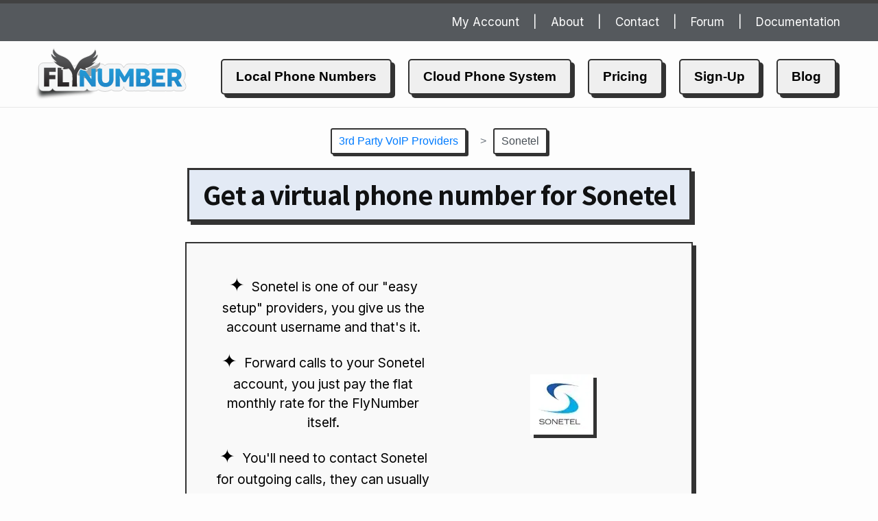

--- FILE ---
content_type: text/html
request_url: https://www.flynumber.com/virtual-number/Sonetel-ITSP
body_size: 3186
content:
<!DOCTYPE html>
<html lang="en"><head>
  <meta charset="utf-8">
  <meta http-equiv="X-UA-Compatible" content="IE=edge">
  <meta name="viewport" content="width=device-width, initial-scale=1"><!-- Begin Jekyll SEO tag v2.8.0 -->
<title>Get a virtual phone number for Sonetel | FlyNumber</title>
<meta name="generator" content="Jekyll v4.3.4" />
<meta property="og:title" content="Get a virtual phone number for Sonetel" />
<meta property="og:locale" content="en_US" />
<meta name="description" content="Get virtual phone numbers with FlyNumber and forward calls to your Sonetel account. Enjoy unlimited incoming minutes with efficient call management." />
<meta property="og:description" content="Get virtual phone numbers with FlyNumber and forward calls to your Sonetel account. Enjoy unlimited incoming minutes with efficient call management." />
<link rel="canonical" href="https://www.flynumber.com/virtual-number/Sonetel-ITSP" />
<meta property="og:url" content="https://www.flynumber.com/virtual-number/Sonetel-ITSP" />
<meta property="og:site_name" content="FlyNumber" />
<meta property="og:image" content="https://www.flynumber.com/assets/images/provider_images/Sonetel.jpg" />
<meta property="og:type" content="website" />
<meta name="twitter:card" content="summary_large_image" />
<meta property="twitter:image" content="https://www.flynumber.com/assets/images/provider_images/Sonetel.jpg" />
<meta property="twitter:title" content="Get a virtual phone number for Sonetel" />
<script type="application/ld+json">
{"@context":"https://schema.org","@type":"WebPage","description":"Get virtual phone numbers with FlyNumber and forward calls to your Sonetel account. Enjoy unlimited incoming minutes with efficient call management.","headline":"Get a virtual phone number for Sonetel","image":"https://www.flynumber.com/assets/images/provider_images/Sonetel.jpg","url":"https://www.flynumber.com/virtual-number/Sonetel-ITSP"}</script>
<!-- End Jekyll SEO tag -->
<link rel="stylesheet" href="/assets/main.css">
  <link rel="icon" type="image/x-icon" href="/assets/images/favicon.ico"><!-- Google tag (gtag.js) -->
<script async src="https://www.googletagmanager.com/gtag/js?id=G-ZDG8PLN1VL"></script>
<script>
  window.dataLayer = window.dataLayer || [];
  function gtag(){dataLayer.push(arguments);}
  gtag('js', new Date());

  gtag('config', 'G-ZDG8PLN1VL');
</script><script src="/assets/js/anchor-links.js" defer></script>
</head>
<body><header class="site-header">
  <!-- Top Bar for Additional Links -->
  <div class="top-bar">
    <div class="top-bar-wrapper">
      <a href="https://www.flynumber.com/my-account" class="top-bar-link">My Account</a>
      <a href="https://www.flynumber.com/about-us" class="top-bar-link">About</a>
      <a href="https://www.flynumber.com/contact" class="top-bar-link">Contact</a>
      <a href="https://discuss.flynumber.com/" class="top-bar-link">Forum</a>
      <a href="https://www.flynumber.com/docs/" class="top-bar-link">Documentation</a>
    </div>
  </div>

  <div class="wrapper">
    <!-- Logo as an image -->
    <link href="https://fonts.googleapis.com/css2?family=Assistant:wght@200;300;500;700;900&family=Inter&display=swap" rel="stylesheet">
    <link rel="stylesheet" href="/assets/css/custom.css">
    <a class="site-title" rel="author" href="/">
      <img class="logo" src="/assets/images/flynumber-logo-home.svg" alt="Logo">
    </a>

    <!-- Static Navigation Links -->
    <nav class="site-nav">
      <input type="checkbox" id="nav-trigger" class="nav-trigger" />
      <label for="nav-trigger">
        <span class="menu-icon">
          <!-- SVG for menu icon -->
          <svg viewBox="0 0 18 15" width="18px" height="15px">
            <path d="M18,1.484c0,0.82-0.665,1.484-1.484,1.484H1.484C0.665,2.969,0,2.304,0,1.484l0,0C0,0.665,0.665,0,1.484,0 h15.032C17.335,0,18,0.665,18,1.484L18,1.484z M18,7.516C18,8.335,17.335,9,16.516,9H1.484C0.665,9,0,8.335,0,7.516l0,0 c0-0.82,0.665-1.484,1.484-1.484h15.032C17.335,6.031,18,6.696,18,7.516L18,7.516z M18,13.516C18,14.335,17.335,15,16.516,15H1.484 C0.665,15,0,14.335,0,13.516l0,0c0-0.82,0.665-1.483,1.484-1.483h15.032C17.335,12.031,18,12.695,18,13.516L18,13.516z"/>
          </svg>
        </span>
      </label>

      <div class="trigger">
        <a class="page-link" href="https://www.flynumber.com/products/virtual-phone-number">Local Phone Numbers</a>
        <a class="page-link" href="https://www.flynumber.com/products/phone-system">Cloud Phone System</a>
        <a class="page-link" href="https://www.flynumber.com/pricing">Pricing</a>
        <a class="page-link" href="https://www.flynumber.com/signup">Sign-Up</a>
        <a class="page-link" href="https://www.flynumber.com/blog/" target="_blank">Blog</a>
        
        <!-- Additional links for mobile -->
        <a class="page-link mobile-only" href="https://www.flynumber.com/about-us">About</a>
        <a class="page-link mobile-only" href="https://www.flynumber.com/contact">Contact</a>
        <a class="page-link mobile-only" href="https://discuss.flynumber.com/">Forum</a>
        <a class="page-link mobile-only" href="https://www.flynumber.com/docs/">Documentation</a>
        <a class="page-link mobile-only" href="https://www.flynumber.com/my-account">👤 My Account</a>

      </div>
    </nav>
  </div>
</header>
<main class="page-content" aria-label="Content">
      <div class="wrapper">
        
<article class="post">
  <header class="post-header">
    
      <nav class="breadcrumb">
        <a href="https://www.flynumber.com/virtual-number">3rd Party VoIP Providers</a> <span class="separator">></span> <span class="last">Sonetel</span>
      </nav>
    
    
    <h1 class="post-title">
      
        Get a virtual phone number for Sonetel
      
    </h1>
  </header>

  <div class="post-content">
    <div class="content-with-image">
    <div class="text-section">
        <p>Sonetel is one of our "easy setup" providers, you give us the account username and that's it.</p>
        <p>Forward calls to your Sonetel account, you just pay the flat monthly rate for the FlyNumber itself.</p>
        <p>You'll need to contact Sonetel for outgoing calls, they can usually help set the outgoing caller ID to the FlyNumber.</p>
    </div>
    <div class="image-section">
        <picture>
      <source srcset="/assets/images/provider_images/Sonetel.webp" type="image/webp" />
      <img src="/assets/images/provider_images/Sonetel.jpg" alt="Logo for Sonetel" class="responsive-image" />
    </picture>
    </div>
</div>

<h1>FlyNumber Features</h1>

<div class="content-with-image reverse">
    <div class="text-section">
        <ul>
            <li>You can order multiple FlyNumbers and send them all to the same Sonetel account or to different usernames.</li>
            <li>Use our <a href="https://www.flynumber.com/products/phone-system">cloud pbx</a> to add features like call routing or an IVR (call menu) to your Sonetel account.</li>
            <li>Any time our system sends calls to a VoIP solution its unlimited incoming, it's no different here.</li>
            <li>Keep in mind toll-free numbers have an incoming per min rate regardless of how you answer the calls.</li>
            <li>Check out all our <a href="https://www.flynumber.com/virtual-number">"Easy Setup" providers here</a></li>
        </ul>
    </div>
    <div class="image-section">
        <picture>
      <source srcset="/assets/images/phone-features.webp" type="image/webp" />
      <img src="/assets/images/phone-features.png" alt="Illustration of a smartphone displaying a user profile screen with star icons and decorative elements, representing mobile features or app functionality." class="responsive-image" />
    </picture>
    </div>
</div>

<h1>Sonetel Company Bio</h1>

<div class="content-with-image">
    <div class="text-section">
        <p>Sonetel offers a global phone system designed for small businesses, provided as a service over the Internet.</p>
<p>This phone system is available at no cost and is user-friendly, allowing businesses to add an unlimited number of users and extensions.</p>
<p>It includes features like calling and chatting with a Windows soft-phone that is easy to set up and use.</p>
<p>Users can connect mobile phones and IP phones to the system and make free calls within the network to any location worldwide.</p>
<p>Additionally, it can be integrated with phone services from any provider.</p>
<p>Sonetel also provides optional services for a fee, including access to phone numbers worldwide, the ability to make inexpensive calls to standard phone numbers, a fax-to-email service, and the option for technical support under a Service Level Agreement.</p>
    </div>
</div>

<h1>How to get your local phone number for Sonetel</h1>

<div class="content-with-image reverse">
    <div class="text-section">
        <ol>
            <li>1.) <a href="https://www.flynumber.com/signup">Click sign up</a> and choose a country/city for your virtual phone number.</li>
            <li>2.) Choose "Easy setup providers" for how you'd like to use the FlyNumber (You can change this anytime).</li>
            <li>3.) Choose Sonetel from the dropdown.</li>
            <li>4.) Enter your Sonetel user name for "Details".</li>
            <li>5.) Start receiving phone calls through your Sonetel account.</li>
        </ol>
        <p><strong>Note:</strong> If the number has SMS enabled, we'll automatically email the texts to the FlyNumber email on file.</p>
    </div>
    <div class="image-section">
        <picture>
      <source srcset="/assets/images/how-to-register.webp" type="image/webp" />
      <img src="/assets/images/how-to-register.png" alt="A smiling person sitting at a desk with a laptop, working on a checklist displayed on a large screen in the background, with a smartphone displaying a checklist beside them." class="responsive-image" />
    </picture>
    </div>
</div>

<h1>Technical Details</h1>

<div class="text-section">
    <ul>
        <li>Protocol: SIP</li>
        <li>Host: sip.sonetel.com</li>
        <li>Country: US</li>
        <li>URL: <a href="https://sonetel.com" target="_blank">https://sonetel.com</a></li>
    </ul>
</div>

<h1 id="voip-forum-topics">VoIP forum topics</h1>

<div id="forum-topics-widget">
  <d-topics-list discourse-url="https://discuss.flynumber.com" template="complete" search="voip" per-page="5"></d-topics-list>
</div>

<h1 id="blog-posts">Blog Posts</h1>

<div id="blog-posts-container">
  <!-- Blog posts will be appended here by the JavaScript -->
</div>

<h1>Sign Up Now</h1>

<div class="content-with-image reverse">
    <div class="text-section center-text">
        <p>Set up a recurring subscription and/or add funds manually.</p>
        <p>Never any contracts or obligations, cancel anytime.</p>
        <p>Crystal quality phone calls.</p>
        <p>Customer service 7 days a week.</p>
        <p>We've been in business for well over a decade.</p>
        <div class="button-container">
           <a class="button-more" href="https://www.flynumber.com/signup">Get Your Sonetel Number Today</a>
        </div>
    </div>
    <div class="image-section">
        <picture>
      <source srcset="/assets/images/sign-up-rep.webp" type="image/webp" />
      <img src="/assets/images/sign-up-rep.png" alt="Company representative in front of laptop with smartphone in hand wearing headset in hand-drawn style" class="responsive-image" />
    </picture>
    </div>
</div>

<script src="/assets/js/forum-and-blog-widgets.js" defer=""></script>


  </div>
</article>
      </div>
    </main><footer class="site-footer h-card">
  <data class="u-url" href="/"></data>
  <div class="wrapper">
      <div class="footer-col-wrapper">
          <div class="footer-col footer-col-1">
              <div class="contact-list-header">Resources</div> 
              <ul class="contact-list">
                  <li><a href="https://www.flynumber.com/coverage">Our Coverage</a></li>
                  <li><a href="https://www.flynumber.com/blog/" target="_blank">Blog</a></li>
                  <li><a href="https://discuss.flynumber.com/" target="_blank">Discussion Forum</a></li>
                  <li><a href="https://www.flynumber.com/virtual-number">External VoIP Providers</a></li>
                  <li><a href="https://www.flynumber.com/contact">Contact</a> | <a href="https://www.flynumber.com/about-us">About</a></li>
              </ul>
          </div>
          <div class="footer-col footer-col-3">
            <div class="contact-list-header">Knowledge</div> 
              <ul class="contact-list">
                  <li><a href="https://www.flynumber.com/docs/">Documentation</a></li>
                  <li><a href="https://www.flynumber.com/features">FlyNumber Features</a></li>
                  <li><a href="https://www.flynumber.com/products/call-forwarding">Call Forwarding</a></li>
                  <li><a href="https://www.flynumber.com/other-voip">Use any VoIP Solution</a></li>
                  <li><a href="https://www.flynumber.com/how-it-works">How It Works</a></li>
              </ul>
          </div>
          <div class="footer-col footer-col-2">
            <div class="contact-list-header">Social</div><ul class="social-media-list"><li><a href="https://www.twitter.com/flynumbers" target="_blank"><svg class="svg-icon"><use xlink:href="/assets/minima-social-icons.svg#twitter"></use></svg> <span class="username"></span></a></li><li>
      <a href="https://www.reddit.com/r/FlyNumber" target="_blank">
        <svg class="svg-icon">
          <use xlink:href="/assets/minima-social-icons.svg#reddit"></use>
        </svg>
        <span class="username"></span>
      </a>
    </li><li><a href="https://www.facebook.com/flynumber" target="_blank"><svg class="svg-icon"><use xlink:href="/assets/minima-social-icons.svg#facebook"></use></svg> <span class="username"></span></a></li><li><a href="https://www.instagram.com/flynumber" target="_blank"><svg class="svg-icon"><use xlink:href="/assets/minima-social-icons.svg#instagram"></use></svg> <span class="username"></span></a></li></ul>
  </div>
      </div>
      <div class="center-text">
        Copyright © 2026 FlyNumber. All Rights Reserved. 
      </div>
      <div class="center-text">
      <a href="https://www.flynumber.com/terms-of-use">Terms and Conditions</a>
      </div>
  </div>
</footer></body>

</html>


--- FILE ---
content_type: text/css; charset=utf-8
request_url: https://www.flynumber.com/assets/css/custom.css
body_size: 10068
content:
.cards-container {
  display: flex;
  justify-content: center;
  align-items: stretch;
  flex-wrap: wrap;
  gap: 30px;
  margin-bottom: 20px;
  width: 100%;
}

.card {
  background-color: #f9f9f9;
  border: 2px solid #333;
  box-shadow: 5px 5px 0 #333;
  padding: 20px;
  flex: 1 1 calc(33.33% - 40px);
  min-width: 300px;
  margin: 0;
  text-align: center;
  font-family: 'Inter', sans-serif;
  color: #000000ed;
  display: flex;
  flex-direction: column;
  justify-content: flex-start;
  align-items: center;
  box-sizing: border-box;
}

.card:only-child {
  flex: 0 1 600px;
  min-width: auto;
}

.card img {
  width: auto;
  max-width: 90%;
  height: auto;
  margin-bottom: 15px;
  object-fit: contain;
}

.card img.external-link-icon {
  width: 16px;
  height: 16px;
  margin: 0 0 0 4px;
  display: inline;
  vertical-align: middle;
}

.card img[src*="freepbx_logo"] {
  max-width: 200px;
  height: auto;
}

.card-title {
  font-size: 1.2em;
  margin-bottom: 10px;
  width: 100%;
}

.card-text {
  font-size: 1.3em;
  line-height: 1.5;
  width: 100%;
}

@media screen and (max-width: 1024px) {
  .card {
    flex: 1 1 calc(50% - 30px);
  }
}

@media screen and (max-width: 600px) {
  .cards-container {
    flex-direction: column;
    align-items: center;
    gap: 20px;
  }

  .card {
    flex: 1 1 100%;
    min-width: 70%;
    max-width: 100%;
    margin: 0;
  }

  .card:only-child {
    min-width: 70%;
    flex: 1 1 100%;
  }

  .card img {
    max-width: 65%;
  }
}

/* Set the header to use flexbox for better alignment */
.site-header .wrapper {
  display: flex;
  justify-content: space-between;
  align-items: center;
  flex-wrap: wrap;
}

/* Universal logo styles (applies to all devices) */
.site-header .site-title .logo {
  max-width: 100%; /* Ensures the logo scales with its container */
  height: auto; /* Keeps the aspect ratio intact */
  display: block; /* Ensures the logo is treated as a block-level element */
}

/* Media queries for logo adjustments */
@media screen and (min-width: 601px) {
  .site-header .site-title .logo {
    height: 86px; /* Fixed height for consistency on desktop */
    padding-top: 10px;
  }
}

@media screen and (max-width: 600px) {
  .site-header .site-title .logo {
    height: 70px; /* Smaller logo for mobile */
  }

  /* Hamburger menu and navigation adjustments */
  .site-nav .nav-trigger {
    display: block;
    position: absolute;
    clip: rect(0, 0, 0, 0);
    clip-path: inset(50%);
    height: 1px;
    width: 1px;
    overflow: hidden;
    white-space: nowrap;
  }

  .site-nav .trigger, .site-nav .page-link {
    display: flex;
    flex-direction: column;
    align-items: center;
    justify-content: center;
    text-align: center;
    padding: 0 15px;
  }

  .site-nav .page-link {
    width: 100%;
    padding: 10px 0;
    margin: 0;
  }

  .site-nav .page-link:first-child {
    margin-top: 15px;
  }

  .site-nav .page-link:last-child {
    margin-bottom: 15px;
  }

  .site-nav {
    padding: 10px !important;
    top: 15px;
  }

}

/* Remove the global img padding adjustment */
@media screen and (max-width: 600px) {
  /* Adjust padding only for .responsive-image */

  /* Ensure the logo retains proper positioning */
  .site-header .site-title .logo {
    padding-top: 10px !important; /* Ensure proper spacing for the logo */
    height: 70px; /* Keep the mobile logo height consistent */
  }
}

/* Typography */
.post-title, h1, h2, h3, h4, h5, h6 {
  font-family: 'Assistant', sans-serif;
  color: #000000ed;
}

.post-title {
  font-weight: 700; /* Lato Black */
  text-align: center;
}

p, .faq-answer {
  font-family: 'Inter', sans-serif;
  font-size: 1.2em; /* Increase font size */
}

h1 {
  font-family: 'Assistant', sans-serif;
  font-weight: 600;
  font-size: 1.7em;
  color: #000000ed; /* Dark color, subtle tone */
  background-color: #e3eaf5; /* Light gray for a softer accent */
  padding: 15px 20px;
  border: 3px solid #333;
  box-shadow: 5px 5px 0 #333;
  text-align: center;
  width: fit-content; /* Ensure the h1 doesn't stretch full width */
  margin: 35px auto; /* Center align the h1 */
}

h1 + h1 { 
  margin-top: 0;
}




h2 {
  font-weight: 400; /* Lato Bold for secondary headings */
}

h3, h4, h5, h6 {
  font-weight: 300; /* Lato Light for smaller subheadings */
}

/* Header adjustments for desktop */
@media screen and (min-width: 601px) {
  .site-header .wrapper {
    max-width: 1200px;
    margin: 0 auto;
    justify-content: center;
    padding: 0 20px;
  }

  .site-header .site-title {
    margin-right: 50px;
  }
}

.site-nav .page-link {
  font-size: larger;
}

.site-nav {
  padding-top: 10px;
}

/* Custom styles for content with image */
.content-with-image, .content-with-image.reverse {
  display: flex;
  align-items: center;
  justify-content: space-between;
  margin-bottom: 20px; /* Space between sections */
}

.content-with-image.reverse {
  flex-direction: row-reverse;
}

.text-section, .image-section {
  flex: 1;
}

.text-section {
  padding-right: 20px; /* Adjust the spacing between text and image */
}

.image-section {
  display: flex;
  justify-content: center;
  max-width: 50%; /* Adjust image width here */
}

.responsive-image {
  max-width: 100%;
  max-height: 300px;
  width: auto;
  height: auto;
}

/* Responsive adjustments for smaller screens */
@media screen and (max-width: 600px) {
  .content-with-image, .content-with-image.reverse {
    flex-direction: column;
  }

  .text-section, .image-section {
    max-width: 100%;
    padding: 0; /* Full-width on small screens */
  }

  .image-section {
    order: -1; /* Image above text for both regular and reverse sections */
  }
}

.center-text {
  text-align: center; /* Center the text */
  font-size: larger;
}

/* Styles for sections with widgets */
.content-with-widget {
  display: flex;
  align-items: center;
  justify-content: space-between;
}

.widget-text-section {
  flex: 1;
}

.widget-section {
  flex: 1;
  max-width: 50%; /* Adjust image width here */
  height: auto;
}

/* Reverse the order for alternating sections */
.content-with-widget.reverse {
  flex-direction: row-reverse; /* Reverses the order */
}

@media screen and (max-width: 600px) {
  .content-with-widget {
    flex-direction: column;
  }

  .widget-section {
    max-width: 100%; /* Full width on small screens */
    order: -1; /* This will put the widget on top */
  }

  .widget-text-section {
    max-width: 100%;
  }
}


#forum-topics-widget {
  width: 100%; /* Full width */
  margin: 20px 0; /* Consistent vertical spacing */
}

#forum-topics-widget iframe {
  width: 100%; /* Full width of the container */
  border: none; /* Remove border */
  min-height: 500px; /* Minimum height */
}

/* Styling the h1 heading to match other h1 headings on the site */
#forum-topics-widget h1 {
  font-family: 'Assistant', sans-serif;
  font-weight: 600; /* This weight is used for h1 tags in your CSS */
  color: #2b2323ed; /* Same color as other headings */
  text-align: center; /* Centered heading */
  margin-bottom: 20px; /* Space below the heading */
}
#blog-posts-container {
  width: 100%;
  margin: 20px 0;
}

.blog-post-item {
  margin-bottom: 30px;
}

.blog-post-item h4 {
  font-size: 1.5em;
  margin-bottom: 0.5em;
}

.blog-post-item h4 a {
  color: #333;
  text-align: center;
  text-decoration: underline;
  display: block; 
}

.blog-post-item p {
  margin-bottom: 1em;
}

.blog-post-item .blog-post-meta {
  font-size: 0.9em;
  color: #666;
  text-align: center; 
  display: block; 
}
details {
  background-color: #f7f7f7; /* Light grey background */
  box-shadow: 0 4px 6px rgba(0, 0, 0, 0.1); /* Subtle shadow for depth */
  border-left: 4px solid #007bff; /* A pop of color on the side */
  margin-bottom: 1em;
  border-radius: 4px; /* Soft rounded corners */
  overflow: hidden; /* Ensures the border-radius clips the content */
}

summary {
  color: #333; /* Dark text for readability */
  font-weight: bold;
  padding: 1em;
  cursor: pointer;
  background-color: #ffffff; /* White background */
  list-style: none; /* Remove the default list marker */
  outline: none; /* Remove focus outline */
  border-bottom: 1px solid #eaeaea; /* Subtle separation line */
  text-align: center;
}

summary:hover {
  background-color: #efefef; /* Light grey for hover state */
}

summary::-webkit-details-marker {
  display: none; /* Hide the default arrow icon */
}

.faq-answer {
  font-family: 'Inter', sans-serif;
  font-size: 1.2em; /* Increase font size */
  padding: 1em;
  background-color: #f7f7f7; /* Match the details background */
  color: #000; /* Maintain text readability */
  border-top: none; /* Remove top border if present */
}

.button-container {
  text-align: center;
  margin-top: 20px; /* Adjust based on your layout */
}

.sign-up-button, .sign-up-button:link, .sign-up-button:visited, .sign-up-button:hover, .sign-up-button:active, .sign-up-button:focus {
  display: inline-block;
  background: #000; /* Original black */
  color: #fff; /* White text, explicitly set for all states */
  padding: 0.8em 1.6em;
  text-decoration: none;
  font-weight: bold;
  text-transform: uppercase;
  letter-spacing: 1px;
  border: 2px solid transparent; /* Sharpens the edges */
  border-radius: 5px; /* Slightly rounded corners */
  transition: background-color 0.3s, box-shadow 0.3s;
}

.sign-up-button:hover {
  background-color: #444; /* Dark gray for hover, maintains contrast */
  box-shadow: 0 2px 4px rgba(0, 0, 0, 0.25); /* Subtle shadow for depth */
}


.breadcrumb {
  display: flex;
  align-items: center;
  justify-content: center; /* Center the breadcrumb items horizontally */
  font-size: 16px; /* Font size */
  margin-bottom: 20px;
  flex-wrap: wrap;
  padding: 0px 0; /* Remove background, border, and shadow */
}

.breadcrumb a {
  color: #007bff;
  text-decoration: none;
  margin-right: 10px; /* Space between items */
  background-color: #fff; /* White background for breadcrumb items */
  padding: 5px 10px; /* Padding inside each link */
  border: 2px solid #333; /* Border around each link */
  box-shadow: 3px 3px 0 #333; /* Shadow effect for depth */
  border-radius: 3px; /* Subtle rounding */
}

.breadcrumb a:hover {
  text-decoration: underline;
  background-color: #eee; /* Slight background change on hover */
}

.breadcrumb span.separator {
  margin-left: 10px;
  margin-right: 10px;
  color: #6c757d;
}

.breadcrumb span.last {
  color: #495057;
  background-color: #fff;
  padding: 5px 10px;
  border: 2px solid #333;
  box-shadow: 3px 3px 0 #333;
  border-radius: 3px;
}



.cities-list {
  display: flex;
  flex-wrap: wrap;
  justify-content: center;
  margin-top: 20px;
  margin-bottom: 30px;
}

.city-link {
  background-color: #f7f7f7;
  border: 1px solid #ddd;
  border-radius: 5px;
  color: #333;
  padding: 10px 20px;
  margin: 5px;
  text-decoration: none;
  display: flex;
  align-items: center;
  justify-content: center;
  transition: background-color 0.3s, box-shadow 0.3s;
  text-align: center; /* Ensure text is centered */
}

.city-link:hover {
  background-color: #ddd;
  box-shadow: 0 2px 4px rgba(0, 0, 0, 0.1);
}

@media screen and (max-width: 600px) {
  .cities-list {
    display: grid;
    grid-template-columns: repeat(auto-fill, minmax(140px, 1fr));
    gap: 10px;
  }

  .city-link {
    flex: 0 0 auto; /* Ensures the links do not stretch fully */
  }
}

.search-box-container {
  display: flex;
  justify-content: center;
  margin-bottom: 20px;
}

#citySearchBox {
  padding: 10px;
  font-size: 16px;
  border: 1px solid #ddd;
  border-radius: 5px;
  width: 100%;
  max-width: 400px; /* Adjust as needed */
  box-shadow: 0 2px 4px rgba(0, 0, 0, 0.1);
}

/* New styles for the buttons */
.city-buttons {
  display: flex;
  justify-content: center;
  margin-top: 20px;
}

.city-button {
  background-color: #f7f7f7;
  border: 1px solid #ddd;
  border-radius: 5px;
  color: #333;
  padding: 15px 30px;
  margin: 10px;
  font-size: 19px;
  font-family: Assistant;
  text-decoration: none;
  cursor: pointer;
  transition: background-color 0.3s, box-shadow 0.3s;
}

.city-button:hover {
  background-color: #ddd;
  box-shadow: 0 2px 4px rgba(0, 0, 0, 0.1);
}

/* New class for image above text layout */
.image-above-text {
  display: flex;
  flex-direction: column;
  align-items: center;
  margin-bottom: 20px; /* Adjust spacing between sections */
}

.image-above-text .image-section {
  width: 100%;
  max-width: 600px; /* Adjust based on your image dimensions */
}


@media screen and (max-width: 600px) {
  .image-above-text {
    flex-direction: column;
  }
}

/* Increase font size for p tags */
p, .faq-answer {
  font-family: 'Inter', sans-serif;
  font-size: 1.2em; /* Increase font size */
}

/* Increase font size and add padding for li tags */
li {
  font-size: 1.2em;  /* Increase font size */
  padding-bottom: 10px; /* Add padding between list items */
}
/* New class for image above text layout */
.image-above-text {
  display: flex;
  flex-direction: column;
  align-items: center;
  margin-bottom: 20px; /* Adjust spacing between sections */
}

.image-above-text .image-section {
  width: 100%;
  max-width: 600px; /* Adjust based on your image dimensions */
}

.image-above-text .text-section {
  width: 100%;
  padding: 25px 0; /* Increase space between image and text */
}

.image-above-text .responsive-image {
  width: 70%;
  height: auto; /* Maintain aspect ratio */
  max-height: 500px; /* Adjust maximum height as needed */
}

@media screen and (max-width: 600px) {
  .image-above-text {
    flex-direction: column;
  }
}
.faq-section {
  padding-top: 15px;
  padding-bottom: 20px; /* Adjust the value as needed */
}

.button-more {
  background-color: #3498db;
  border: 2px solid #333;
  border-radius: 8px;
  color: white;
  padding: 15px 30px;
  text-align: center;
  text-decoration: none;
  display: block; /* Change from inline-block to block */
  font-size: 18px;
  margin: 20px auto; /* margin auto on the left and right */
  cursor: pointer;
  transition: background-color 0.3s, box-shadow 0.3s;
  width: fit-content;
  box-shadow: 5px 5px 0 #333;
}

/* Add these selectors to ensure the text remains white in all link states */
.button-more:visited,
.button-more:link {
  color: white;
}

/* You might also want to handle hover state for better UX */
.button-more:hover {
  background-color: #2980b9;
  box-shadow: 3px 3px 0 #333;
  color: white;
}

/* Active state (when being clicked) */
.button-more:active {
  background-color: #2471a3;
  box-shadow: 1px 1px 0 #333;
  color: white;
  transform: translate(2px, 2px);
}


.button-more:hover {
  background-color: #2980b9; /* Slightly darker background on hover */
  color: white; /* Ensure text color remains white on hover */
  box-shadow: 5px 5px 0 #000; /* Increase shadow contrast on hover */
}


/* Custom styles for Use Case Main Points */
.use-case-main-point {
  text-align: center;
  font-weight: bold;
  font-size: 1.1em;
  color: #2b2323ed;
  background-color: #F9F9F9;
  padding: 10px 15px;
  border-radius: 10px;
  margin: 20px auto;
  width: fit-content;
  box-shadow: 0 4px 6px rgba(0, 0, 0, 0.1);
  font-family: 'Segoe UI', Tahoma, Geneva, Verdana, sans-serif;
}

#coverage-controls {
  display: grid !important;
  grid-template-columns: 1fr 1fr;
  grid-column-gap: 20px;
  grid-row-gap: 10px;
  margin-bottom: 0px; /* Keep the margin bottom at 0px as requested */
  width: 100%;
  overflow: hidden;
}

.left-column, .right-column {
  display: flex !important;
  flex-direction: column;
  min-width: 0;
  background-color: #fff;
  padding: 20px;
  border: 2px solid #333;
  box-shadow: 5px 5px 0 #333;
  width: 100%;
  box-sizing: border-box;
  margin-bottom: 0px; /* Remove any margin below these columns */
}

.gridjs-search-input,
#filter-container select.gridjs-input {
  width: 300px !important;
  padding: 12px 20px;
  font-size: 16px;
  line-height: 1.45;
  border-radius: 0;
  border: 2px solid #333;
  background-color: #f0f0f0;
  color: #000;
  box-sizing: border-box;
}

/* Ensure the extra search box is hidden */
#coverage-table .gridjs-search {
  display: none !important;
}

#legend-container {
  background-color: #ffe082;
  padding: 20px;
  border: 2px solid #333;
  box-shadow: 5px 5px 0 #333;
  box-sizing: border-box;
  width: 100%;
}

#coverage-table {
  margin-top: 0 !important;
  padding-top: 0px;
}

#coverage-content {
  display: flex;
  flex-direction: column;
}

@media (max-width: 665px) {
  #coverage-controls {
    grid-template-columns: 1fr !important;
    grid-row-gap: 10px; /* Ensure some row gap to separate elements */
  }

  .left-column, .right-column {
    width: 100%;
    margin-bottom: 10px; /* Add a bit of spacing to separate the elements */
  }

  #coverage-controls {
    overflow-x: hidden;
  }

  #legend-container {
    margin-top: 10px;
  }
}
/* Custom styles for content with image - refined neobrutalism */
.content-with-image, .content-with-image.reverse {
  display: flex;
  align-items: center;
  justify-content: space-between;
  margin-bottom: 20px;
  background-color: #f9f9f9;
  border: 2px solid #333;
  box-shadow: 5px 5px 0 #333;
  padding: 20px;
  flex-wrap: wrap;
}

.content-with-image.reverse {
  flex-direction: row-reverse;
}

.text-section, .image-section {
  flex: 1;
  min-width: 250px;
}

.text-section {
  padding: 20px;
  font-family: 'Inter', sans-serif;
  color: #000000ed;
  text-align: center; /* Center child elements, including the button */
}


.image-section {
  display: flex;
  justify-content: center;
  align-items: center;
  padding: 10px;
}

.responsive-image {
  max-width: 70%;
  height: auto;
  box-shadow: none; /* Remove box shadow */
  padding: 0; /* Remove padding */
  background-color: transparent; /* Remove background */
  box-shadow: 5px 5px 0 #333;
}

/* Responsive adjustments for smaller screens */
@media screen and (max-width: 600px) {
  .content-with-image, .content-with-image.reverse {
    flex-direction: column;
    padding: 15px;
    align-items: center; /* Center items vertically */
  }

  .text-section, .image-section {
    width: 100%;
    padding: 10px 0; /* Reduce vertical padding */
    display: flex;
    flex-direction: column;
    align-items: center; /* Center content horizontally */
  }

  .image-section {
    order: -1; /* Image above text for both regular and reverse sections */
  }

  .text-section {
    text-align: center;
  }

  .text-section p {
    max-width: 100%; /* Ensure text doesn't overflow */
    margin-left: auto;
    margin-right: auto;
  }

  .responsive-image {
    max-width: 70%; /* Slightly increase image size */
    margin: 0 auto; /* Center the image */
  }
}
/* Global styles for all li elements */
ul li, ol li {
  background-color: #f9f9f9;
  padding: 20px 15px;
  margin-bottom: 10px;
  border: 2px solid #333;
  box-shadow: 5px 5px 0 #333;
  text-align: center;
  display: block;
  position: relative; /* Allow absolute positioning of internal elements */
}

/* Style for links within li elements */
ul li a, ol li a {
  color: #007bff;
  text-decoration: none;
  display: inline; /* Ensure links remain inline */
  position: relative;
}

ul li a:hover, ol li a:hover {
  text-decoration: underline;
}

/* Ensure padding and centering on mobile */
@media screen and (max-width: 600px) {
  ul, ol {
    margin-left: 0; /* Override the margin-left to center the list items on mobile */
  }

  ul li, ol li {
    margin-left: auto;
    margin-right: auto;
    padding: 20px; /* Ensure even padding around the text */
    margin-bottom: 15px; /* Increase margin for better spacing between items */
    text-align: center; /* Ensure text remains centered */
  }

  ul li a, ol li a {
    display: inline-block; /* Allow links to behave like inline elements but with padding */
    padding: 0; /* Remove any extra padding from links */
  }

  ul li p {
    margin: 10px 0; /* Ensure spacing around paragraphs inside li */
  }
}


/* Footer section header styles */
.contact-list-header {
  font-family: 'Assistant', sans-serif; /* Ensure consistency with your header font */
  font-size: 1.4em; /* Slightly reduce the size of the text */
  font-weight: bold; /* Keep the text bold */
  color: #000; /* Darker color for better contrast */
  background-color: #fffad1; /* Add a bold background color */
  padding: 8px 12px; /* Adjust padding for better proportions */
  border: 2px solid #333; /* Bold border to align with neobrutalism style */
  box-shadow: 5px 5px 0 #333; /* Add the signature shadow */
  text-align: center; /* Center the text */
  margin: 0 auto 20px auto; /* Center horizontally and add spacing below */
  width: fit-content; /* Allow the box to fit the content width */
}

.site-nav .page-link {
  padding: 10px 20px;
  border: 2px solid #333;
  box-shadow: 5px 5px 0 #333;
  border-radius: 5px;
  margin-right: 10px;
  font-weight: bold;
  color: #000;
  background-color: #efefef;
  display: inline-block;
}

.site-nav .page-link:hover {
  background-color: #eee;
}

.site-nav .page-link.mobile-only {
  display: none;
}

@media screen and (max-width: 600px) {
  .site-nav {
    position: absolute;
    top: 9px;
    right: 15px;
    background-color: #fdfdfd;
    border: 1px solid #e8e8e8;
    border-radius: 5px;
    text-align: center;
    padding: 15px 0;
    z-index: 1000;
  }

  .site-header .wrapper {
    position: relative;
  }

  .site-header .site-title {
    margin-left: 10px;
  }

  .site-nav label[for="nav-trigger"] {
    position: relative;
    float: right;
  }

  .site-nav .page-link {
    display: block;
    width: 90%;
    margin: 10px auto;
    text-align: center;
  }

  .site-nav .page-link.mobile-only {
    display: block;
  }
}

.text-section p {
  font-family: 'Inter', sans-serif;
  font-size: 1.2em;
  font-weight: normal; /* Keep text weight normal */
  color: #000;
  margin-bottom: 15px;
  position: relative;
}

.text-section p::before {
  content: '✦'; /* Add a simple graphic or icon before the text */
  margin-right: 10px;
  font-size: 1.4em;
  color: #000;
}

/* Top Bar Styles */
.top-bar {
  background-color: #55595d;
  padding: 15px 0;
  color: white;
  margin-top: 0px;
}

/* Desktop-specific adjustments */
@media screen and (min-width: 601px) {
  .top-bar-wrapper {
    display: flex;
    justify-content: flex-end;
    align-items: center;
    padding-right: 30px;
    max-width: 1200px; /* Match your site's max-width */
    margin: 0 auto; /* Center the wrapper */
  }

  .top-bar-link {
    color: white;
    text-decoration: none;
    margin-left: 20px; /* Change from margin-right to margin-left */
    display: inline-block; /* Change from flex to inline-block */
    font-family: 'Inter', sans-serif;
    font-size: 17px;
  }

  .top-bar-link:visited {
    color: white; /* Ensure visited links remain white */
  }

  .top-bar-link:hover,
  .top-bar-link:visited:hover {
    text-decoration: underline;
    color: white;
  }

  /* Add straight line separators between links */
  .top-bar-link:not(:last-child)::after {
    content: '|';
    color: white;
    margin-left: 20px;
    display: inline-block;
  }
}

/* Mobile-specific adjustments */
@media screen and (max-width: 600px) {
  .top-bar {
    display: none;
  }
}

h1.post-title {
  margin: 1px auto; /* Adjust the margin for this page only */
}

.neo-brutalism-container {
  display: flex;
  flex-direction: column;
  align-items: center;
  width: 100%;
}

.neo-brutalism-search {
  display: flex;
  justify-content: center;
  width: 100%;
  margin-bottom: 20px;
}

.neo-brutalism-search input {
  border: 2px solid #000;
  padding: 5px;
  font-size: 16px;
  width: 100%;
  max-width: 300px;
}

input.gridjs-input {
  -webkit-appearance: none;
  -moz-appearance: none;
  appearance: none;
  background-color: #fff;
  border: 2px solid #000 !important;
  border-radius: 0 !important;
  font-size: 16px !important;
  line-height: 1.45;
  outline: none;
  padding: 10px 13px;
  width: 100%;
  max-width: 300px;
}

.gridjs-wrapper {
  width: 100%;
  overflow-x: auto;
}

.gridjs-table {
  width: 100%;
}

.gridjs-td {
  font-family: 'Inter', sans-serif;
  font-size: 18px;
  padding: 12px 15px;
}

.gridjs-td a {
  color: #0066cc;
  text-decoration: none;
  font-weight: 500;
}

.gridjs-td a:hover {
  text-decoration: underline;
}

/* New class for image on top content, similar to content-with-image */
.image-on-top-content {
  display: flex;
  flex-direction: column;
  align-items: center;
  justify-content: center;
  background-color: #f9f9f9;
  border: 2px solid #333;
  box-shadow: 5px 5px 0 #333;
  padding: 20px;
  margin-bottom: 20px;
}

.image-on-top-content .image-section {
  width: 100%;
  max-width: 600px; /* Adjust to suit your design */
  text-align: center;
  margin-bottom: 20px; /* Adds space between the image and text */
}

.image-on-top-content .responsive-image {
  max-width: 80%;
  height: auto;
}

.image-on-top-content .text-section {
  width: 100%;
  text-align: center;
  font-family: 'Inter', sans-serif;
  color: #2b2323ed;
}

/* Responsive adjustments for smaller screens */
@media screen and (max-width: 600px) {
  .image-on-top-content {
    padding: 15px;
  }

  .image-on-top-content .text-section {
    padding: 10px 0;
  }

  .image-on-top-content .image-section {
    margin-bottom: 15px;
  }

  .image-on-top-content .responsive-image {
    max-width: 95%;
    height: auto;
  }
}

.cards-container {
  display: flex;
  justify-content: center;
  align-items: stretch;
  flex-wrap: wrap;
  gap: 30px;
  margin-bottom: 20px;
  width: 100%;
}

.card {
  background-color: #f9f9f9;
  border: 2px solid #333;
  box-shadow: 5px 5px 0 #333;
  padding: 20px;
  flex: 1 1 calc(33.33% - 40px);
  min-width: 300px;
  margin: 0;
  text-align: center;
  font-family: 'Inter', sans-serif;
  color: #000000ed;
  display: flex;
  flex-direction: column;
  justify-content: flex-start;
  align-items: center;
  box-sizing: border-box;
}

.card:only-child {
  flex: 0 1 600px;
  min-width: auto;
}

.card img {
  width: auto;
  max-width: 50%;
  height: auto;
  margin-bottom: 15px;
  object-fit: contain;
}

.card-title {
  font-size: 1.2em;
  margin-bottom: 10px;
  width: 100%;
}

.card-text {
  font-size: 1.3em;
  line-height: 1.5;
  width: 100%;
}

/* Responsive adjustments for smaller screens */
@media screen and (max-width: 1024px) {
  .card {
    flex: 1 1 calc(50% - 30px);
  }
}

@media screen and (max-width: 600px) {
  .cards-container {
    flex-direction: column;
    align-items: center;
    gap: 20px;
  }

  .card {
    flex: 1 1 100%;
    min-width: 70%;
    max-width: 100%;
    margin: 0;
  }

  .card:only-child {
    min-width: 70%;
    flex: 1 1 100%;
  }

  .card img {
    max-width: 35%;
  }
}

.external-link-icon {
  width: 17px;  /* Adjust size */
  height: 17px;
  margin-left: -2px;
  vertical-align: middle;
}

ul, ol {
  margin-left: 0px;
}

/* Coverage controls layout */
#coverage-controls {
  display: grid;
  grid-template-columns: 1fr 1fr;
  grid-gap: 20px;
  margin-bottom: -25px;
  width: 100%;
}

.left-column, .right-column {
  display: flex;
  flex-direction: column;
  background-color: #fff;
  padding: 20px;
  border: 2px solid #333;
  box-shadow: 5px 5px 0 #333;
  width: 100%;
  box-sizing: border-box;
}

/* Hide the extra search box */
#coverage-table .gridjs-search {
  display: none !important;
}

/* Style for dropdown and search input */
.gridjs-search-input,
#filter-container select.gridjs-input {
  width: 100%;
  padding: 12px 20px;
  font-size: 16px;
  border: 2px solid #333;
  background-color: #f0f0f0;
  color: #000;
  box-sizing: border-box;
  margin-bottom: 10px;
}

/* Legend container styling */
#legend-container {
  background-color: #ffe082;
  padding: 20px;
  border: 2px solid #333;
  box-shadow: 5px 5px 0 #333;
  box-sizing: border-box;
  width: 100%;
}

/* Responsive layout for mobile */
@media (max-width: 665px) {
  #coverage-controls {
    grid-template-columns: 1fr;
    grid-gap: 10px;
  }

  .left-column, .right-column {
    width: 100%;
    margin-bottom: 10px;
  }
}

/* Ensure the table is full width and doesn't overflow */
#coverage-table {
  width: 100%;
}

/* Style adjustments for the Grid.js table */
.gridjs-wrapper {
  border: 2px solid #333;
  box-shadow: 5px 5px 0 #333;
  margin-top: 0px;
}

.gridjs-table {
  border: none;
}

.gridjs-th {
  background-color: #f0f0f0;
  border: 1px solid #333;
  font-weight: bold;
}

.gridjs-td {
  border: 1px solid #ccc;
}

/* Ensure consistent styling for inputs */
input.gridjs-input {
  -webkit-appearance: none;
  -moz-appearance: none;
  appearance: none;
  background-color: #fff;
  border: 2px solid #333 !important;
  border-radius: 0 !important;
  font-size: 16px !important;
  line-height: 1.45;
  padding: 10px 13px;
  width: 100%;
  max-width: 100%;
  box-sizing: border-box;
}

/* Styles for the rates controls layout */
#rates-controls {
  margin-bottom: 20px;
}

#rates-controls .left-column {
  background-color: #fff;
  padding: 20px;
  border: 2px solid #333;
  box-shadow: 5px 5px 0 #333;
  width: 100%;
  box-sizing: border-box;
}

.filter-label {
  margin-bottom: 10px;
}

#filter-container {
  display: flex;
  gap: 10px;
}

#countryDropdown,
#custom-search {
  width: 100%;
  padding: 12px 20px;
  font-size: 16px;
  line-height: 1.45;
  border-radius: 0;
  border: 2px solid #333;
  background-color: #f0f0f0;
  color: #000;
  box-sizing: border-box;
  height: 48px; /* Set a fixed height for both elements */
}

#countryDropdown {
  padding: 0 20px; /* Adjust padding for the dropdown */
  appearance: none; /* Remove default appearance */
  -webkit-appearance: none;
  -moz-appearance: none;
  background-image: url("data:image/svg+xml;charset=US-ASCII,%3Csvg%20xmlns%3D%22http%3A%2F%2Fwww.w3.org%2F2000%2Fsvg%22%20width%3D%22292.4%22%20height%3D%22292.4%22%3E%3Cpath%20fill%3D%22%23131313%22%20d%3D%22M287%2069.4a17.6%2017.6%200%200%200-13-5.4H18.4c-5%200-9.3%201.8-12.9%205.4A17.6%2017.6%200%200%200%200%2082.2c0%205%201.8%209.3%205.4%2012.9l128%20127.9c3.6%203.6%207.8%205.4%2012.8%205.4s9.2-1.8%2012.8-5.4L287%2095c3.5-3.5%205.4-7.8%205.4-12.8%200-5-1.9-9.2-5.5-12.8z%22%2F%3E%3C%2Fsvg%3E");
  background-repeat: no-repeat;
  background-position: right 20px top 50%;
  background-size: 12px auto;
}

/* Ensure the table takes full width */
#rates-table .gridjs-container {
  width: 100%;
}

/* Media query for mobile devices */
@media screen and (max-width: 600px) {
  #filter-container {
    flex-direction: column;
  }
  
  #filter-container .gridjs-search {
    margin-bottom: 10px;
  }
}

.reset-button {
  margin-top: 10px;
  padding: 10px 20px;
  font-size: 16px;
  background-color: #f0f0f0;
  border: 2px solid #333;
  box-shadow: 3px 3px 0 #333;
  cursor: pointer;
  transition: all 0.2s ease;
}

.reset-button:hover {
  background-color: #e0e0e0;
}

.reset-button:active {
  box-shadow: 1px 1px 0 #333;
  transform: translate(2px, 2px);
}

@media screen and (min-width: 601px) {
  #filter-container {
    display: flex;
    gap: 10px;
  }

  .reset-button {
    width: 100%;
  }
}

@media screen and (max-width: 600px) {
  #filter-container {
    flex-direction: column;
  }

  .reset-button {
    width: 100%;
  }
}

/* Neobrutalism style for the reset button */
#reset-button.reset-button {
  background-color: #f0f0f0;
  border: 2px solid #333;
  box-shadow: 3px 3px 0 #333;
  cursor: pointer;
  font-size: 16px;
  font-weight: bold;
  margin-top: 10px;
  padding: 10px 20px;
  width: 200px; /* Fixed width */
  transition: all 0.2s ease;
}

#reset-button.reset-button:hover {
  background-color: #e0e0e0;
}

#reset-button.reset-button:active {
  box-shadow: 1px 1px 0 #333;
  transform: translate(2px, 2px);
}

/* Ensure the button is centered */
#filter-container {
  display: flex;
  flex-direction: column;
  align-items: center;
}

/* Responsive design */
@media screen and (min-width: 601px) {
  #filter-container {
    flex-direction: column;
    justify-content: space-between;
    align-items: flex-start;
  }

  #reset-button.reset-button {
    margin-top: 0;
  }
}

.left-column {
  display: flex;
  flex-direction: column;
  align-items: center;
}

.spacing {
  margin-top: 35px;
}

.spacingminor {
  margin-top: 15px;
}
/* sign-up cards */
.neo-card-container {
  display: flex;
  justify-content: center;
  flex-wrap: wrap;
  gap: 20px;
}

.neo-card {
  border: 3px solid #000;
  border-radius: 8px;
  padding: 15px;
  text-align: center;
  width: 100%;
  max-width: 190px; 
  cursor: pointer;
  transition: all 0.3s ease;
  background-color: #f0f0f0;
  box-shadow: 8px 8px 0px 0px #000;
}

@media (max-width: 767px) {
  .neo-card {
    max-width: 33%; 
  }
}

.neo-card:hover {
  background-color: #e0e0e0;
  transform: translate(-4px, -4px);
  box-shadow: 12px 12px 0px 0px #000;
}

/* New style for selected card */
.neo-card-selected,
.neo-card-selected:hover {
  background-color: #e0e0e0;
  transform: translate(-4px, -4px);
  box-shadow: 12px 12px 0px 0px #000;
  border-color: #3498db; /* Add a blue border to further highlight selection */
}

/* Ensure the radio button is visible when selected */
.neo-card input[type="radio"]:checked + label {
  font-weight: bold;
  color: #3498db;
}

.neo-card img {
  max-width: 100%;
  height: auto;
  margin-bottom: 10px;
  border: 2px solid #000;
}

.neo-card-title {
  font-weight: bold;
  font-size: 1.2em;
  margin-top: 10px;
  color: #000;
}

/* Ensure the cursor changes to a pointer over the entire label */
.neo-card label {
  display: block;
  cursor: pointer;
}

/* Center the entire form within its container */
.neo-form-container {
  max-width: 800px;
  margin: 0 auto;
  padding: 20px;
  background-color: #f9f9f9;
  border: 3px solid #000;
  box-shadow: 8px 8px 0px 0px #000;
  border-radius: 8px;
}

.neo-form-container h3 {
  font-size: 1.5em;
  margin-bottom: 15px;
  color: #333;
}

.neo-form-container select,
.neo-form-container input[type="text"] {
  border: 2px solid #000;
  padding: 10px;
  border-radius: 4px;
  font-size: 1em;
  width: 100%;
  max-width: 300px;
}

.neo-form-container .submit_button input[type="button"] {
  background-color: #000;
  color: #fff;
  border: none;
  padding: 10px 20px;
  font-size: 1em;
  border-radius: 4px;
  cursor: pointer;
  transition: all 0.3s ease;
}

.neo-form-container .submit_button input[type="button"]:hover {
  background-color: #444;
}
/* Center the dropdowns and increase their height */
.neo-form-container select {
  display: block;
  margin: 0 auto; /* Center the dropdowns */
  height: 55px; /* Increase height */
}

.mod_vnum_block select {
  margin-bottom: 15px; /* Add space between stacked dropdowns on mobile */
}

@media (max-width: 767px) {
  .mod_vnum_block select {
    margin-bottom: 15px; /* Add more spacing between stacked dropdowns */
  }
}

.mod_vnum_destination_info {
  display: flex;
  flex-direction: column;
  gap: 20px;
  margin-bottom: 20px;
  align-items: center;
  width: 100%;
}

.mod_vnum_destination_info select,
.mod_vnum_destination_info input[type="text"] {
  width: 100%;
  max-width: 300px;
  padding: 10px;
  border: 2px solid #000;
  border-radius: 4px;
  box-sizing: border-box;
  margin: 10px auto; /* Center the dropdowns and input fields, and add margin for spacing */
  height: 55px; /* Increase height for better visibility */
}

.config-title {
  text-align: center; /* Center the text */
  font-size: 1.3em; /* Increase font size for emphasis */
  color: #333; /* Align with overall style */
  margin: 20px 0 15px 0; /* Add space above and below the title */
}

.phone-input-container {
  margin: 10px auto;
  width: 100%;
  max-width: 300px;
}

.submit_button input[type="submit"].button-more {
  background-color: #3498db !important; /* Ensure blue button */
  border: 2px solid #333;
  border-radius: 8px;
  color: white;
  padding: 15px 30px;
  text-align: center;
  text-decoration: none;
  font-size: 18px;
  cursor: pointer;
  transition: background-color 0.3s, box-shadow 0.3s;
  width: fit-content;
  box-shadow: 5px 5px 0 #333;
  margin: 20px auto; /* Center the button */
}

.submit_button input[type="submit"].button-more:hover {
  background-color: #2980b9 !important;
  box-shadow: 5px 5px 0 #000;
}

.mod_vnum_destination_info .form-group {
  display: flex;
  flex-direction: column;
  align-items: center;
  width: 100%;
}

.mod_vnum_destination_info .form-group label {
  text-align: center;
  width: 100%;
  max-width: 300px;
  font-size: 1.1em;
  color: #333;
  margin-bottom: 5px;
}

.mod_vnum_destination_info .form-group select,
.mod_vnum_destination_info .form-group input[type="text"] {
  width: 100%;
  max-width: 300px;
  padding: 10px;
  border: 2px solid #000;
  border-radius: 4px;
  box-sizing: border-box;
  margin: 10px auto;
  height: 55px;
}

/* Center the hyperlink under the input fields */
.field-info {
  margin-top: 10px;
  font-size: 1.3em;
  color: #007bff;
  text-align: center;
  text-decoration: underline;
  cursor: pointer;
}

.field-info:hover {
  color: #2980b9;
}

code {
  font-size: 17px;
}

.disabled-dropdown {
  color: #999; /* Lighter text color */
  background-color: #f0f0f0; /* Lighter background color */
}
.config-prompt {
  text-align: center;
  font-style: italic;
  color: #888;
  padding: 20px;
  background-color: #f0f0f0;
  border: 2px dashed #ccc;
  border-radius: 8px;
  margin: 20px 0;
}

/* Remove magnifying glass icon */
.image-wrapper {
  position: relative;
  display: inline-block;
  cursor: zoom-in; /* This will change the cursor to a magnifying glass on hover */
}

/* Lightbox overlay */
.lightbox-overlay {
  display: none; /* Hide by default */
  position: fixed;
  top: 0;
  left: 0;
  width: 100%;
  height: 100%;
  background: rgba(0, 0, 0, 0.8);
  justify-content: center;
  align-items: center;
  z-index: 1000;
}

.lightbox-overlay img {
  max-width: 90%;
  max-height: 90%;
}
/* virtual phone number page */
.country-grid {
  display: grid;
  grid-template-columns: repeat(auto-fill, minmax(220px, 1fr));
  gap: 20px;
  padding: 20px 0;
}

.country-button {
  display: flex;
  align-items: center;
  justify-content: center;
  padding: 15px 20px;
  background-color: #ffde59;
  color: #000;
  text-decoration: none;
  font-weight: bold;
  font-size: 16px;
  border: 3px solid #000;
  box-shadow: 5px 5px 0px #000;
  transition: all 0.3s ease;
  text-align: center;
  cursor: pointer;
}

.country-button:hover {
  background-color: #ffd700;
  transform: translate(-2px, -2px);
  box-shadow: 7px 7px 0px #000;
}

.country-button:active {
  transform: translate(2px, 2px);
  box-shadow: 3px 3px 0px #000;
}

.country-button .fi {
  margin-right: 10px;
  font-size: 1.5em;
}

.country-button .fi::before {
  display: inline-block;
}

#more-countries-btn {
  grid-column: 1 / -1;
  margin: 20px auto 30px;
  padding: 15px 30px;
  font-size: 18px;
  max-width: 250px;
  width: 100%;
}

.search-container {
  display: flex;
  justify-content: center;
  width: 100%;
  margin-bottom: 20px;
}

#country-search {
  width: 100%;
  max-width: 400px;
  padding: 15px 40px 15px 15px;
  font-size: 16px;
  border: 3px solid #000;
  box-shadow: 5px 5px 0px #000;
  transition: all 0.3s ease;
}

#country-search:focus {
  outline: none;
  transform: translate(-2px, -2px);
  box-shadow: 7px 7px 0px #000;
}

@media (max-width: 767px) {
  .country-grid {
    grid-template-columns: repeat(2, 1fr);
  }
  
  .country-button {
    font-size: 14px;
    padding: 10px;
  }

  #more-countries-btn {
    max-width: 200px;
  }

  #country-search {
    max-width: 80%;
  }
}

.neo-text-block {
  background-color: #f9f9f9;
  border: 3px solid #333;
  box-shadow: 8px 8px 0 #333;
  padding: 30px;
  margin: 30px 0;
  font-family: 'Inter', sans-serif;
  color: #000000ed;
  line-height: 1.6;
}

.neo-text-block p {
  font-size: 1.2em;
  margin-bottom: 20px;
  text-align: left;
}

.neo-text-block p:last-child {
  margin-bottom: 0;
}

@media screen and (max-width: 600px) {
  .neo-text-block {
    padding: 20px;
    margin: 20px 0;
  }

  .neo-text-block p {
    font-size: 1.2em;
  }
}

.text-section a {
  display: inline-block;
}

.text-section a + br {
  display: none;
}

.text-section a::after {
  content: "\00a0"; /* Non-breaking space */
  font-size: 0; /* Make the space invisible */
  white-space: nowrap;
}

.text-section li,
.text-section p {
  white-space: normal; /* Reset white-space for the container */
}

/* Improve link wrapping behavior for all screen sizes */
.text-section p, .text-section li {
  word-wrap: break-word;
  overflow-wrap: break-word;
  hyphens: none;
}

.text-section p a, .text-section li a {
  display: inline;
  white-space: normal;
  word-break: keep-all;
  hyphens: none;
}

/* Prevent punctuation from wrapping to new line after links */
.text-section p a + *, .text-section li a + * {
  display: inline;
  white-space: normal;
}

@media screen and (max-width: 600px) {
  .text-section p, .text-section li {
    word-wrap: break-word;
    overflow-wrap: break-word;
    hyphens: none;
  }
}
/* Neobrutalism style for the main containers */
#coverage-controls .left-column,
#coverage-controls .right-column {
  background-color: #fff;
  border: 2px solid #333;
  box-shadow: 5px 5px 0 #333;
  padding: 20px;
  margin-bottom: 20px;
  width: 100%;
  box-sizing: border-box;
  display: flex;
  flex-direction: column;
  align-items: center;
}

/* Style for the headings */
#coverage-controls h2.filter-label,
#coverage-controls #legend-container h4 {
  font-family: 'Assistant', sans-serif;
  font-size: 1.5em;
  font-weight: 600;
  color: #000000ed;
  background-color: #ffde59;
  padding: 10px 15px;
  border: 2px solid #333;
  box-shadow: 3px 3px 0 #333;
  text-align: center;
  width: fit-content;
  margin: 0 auto 15px;
  display: block;
}

/* Style for the dropdown and search input */
#coverage-controls .gridjs-input,
#coverage-controls #countryDropdown,
#coverage-controls #custom-search {
  width: 100%;
  max-width: 300px;
  padding: 10px;
  border: 2px solid #333;
  box-shadow: 3px 3px 0 #333;
  font-size: 16px;
  margin-bottom: 10px;
  box-sizing: border-box;
}

#coverage-controls #filter-container,
#coverage-controls #search-container {
  width: 100%;
  max-width: 300px;
  margin-bottom: 15px;
}

/* Add "Or" text between dropdowns and search */
#coverage-controls #filter-container::after {
  content: "Or";
  display: block;
  text-align: center;
  font-weight: 600;
  margin: 5px auto;
  font-size: 1.2em;
  background-color: #ffde59;
  padding: 5px 15px;
  border: 2px solid #333;
  box-shadow: 3px 3px 0 #333;
  width: fit-content;
}

/* Legend container styling */
#legend-container {
  background-color: #ffde59;
  padding: 15px;
  border: 2px solid #333;
  box-shadow: 5px 5px 0 #333;
  width: 100%;
  box-sizing: border-box;
  position: relative;
}

#legend-container h4 {
  background-color: #fff !important;
  margin: -30px auto 20px !important;
  width: fit-content !important;
  position: relative;
  z-index: 1;
  font-family: 'Assistant', sans-serif !important;
  font-size: 1.5em !important;
  font-weight: 600 !important;
  color: #000000ed !important;
  padding: 10px 15px !important;
  border: 2px solid #333 !important;
  box-shadow: 3px 3px 0 #333 !important;
  text-align: center !important;
  display: block !important;
}

#legend-container .legend-item {
  display: flex;
  align-items: center;
  margin-bottom: 10px;
}

#legend-container .legend-icon {
  margin-right: 10px;
  flex-shrink: 0;
  width: 24px;
  height: 24px;
}

#legend-container .legend-text {
  font-family: 'Inter', sans-serif;
  font-size: 1em;
  font-weight: 600;
}

/* Responsive adjustments */
@media (max-width: 665px) {
  #coverage-controls {
    flex-direction: column;
  }

  #coverage-controls .left-column,
  #coverage-controls .right-column {
    width: 100%;
  }

  #coverage-controls h2.filter-label,
  #coverage-controls #legend-container h4 {
    font-size: 1.3em;
    margin: 0 auto 15px;
    width: auto;
    max-width: 90%;
  }

  #legend-container h4 {
    margin: -25px auto 15px !important;
  }

  #legend-container .legend-text {
    font-size: 1.0em;
  }
}

/* Styling for the search input and its clear button */
#search-container {
  position: relative;
}

#custom-search {
  padding-right: 30px; /* Make room for the larger clear button */
}

/* Target the clear button (cross) */
#custom-search::-webkit-search-cancel-button {
  position: relative;
  right: 10px;  /* Adjust as needed */
  -webkit-appearance: none;
  height: 20px;
  width: 20px;
  background: 
    linear-gradient(45deg, rgba(0,0,0,0) 0%,rgba(0,0,0,0) 43%,#000 45%,#000 55%,rgba(0,0,0,0) 57%,rgba(0,0,0,0) 100%), 
    linear-gradient(135deg, rgba(0,0,0,0) 0%,rgba(0,0,0,0) 43%,#000 45%,#000 55%,rgba(0,0,0,0) 57%,rgba(0,0,0,0) 100%);
  cursor: pointer;
}

/* Hover effect */
#custom-search::-webkit-search-cancel-button:hover {
  background: 
    linear-gradient(45deg, rgba(0,0,0,0) 0%,rgba(0,0,0,0) 43%,#333 45%,#333 55%,rgba(0,0,0,0) 57%,rgba(0,0,0,0) 100%), 
    linear-gradient(135deg, rgba(0,0,0,0) 0%,rgba(0,0,0,0) 43%,#333 45%,#333 55%,rgba(0,0,0,0) 57%,rgba(0,0,0,0) 100%);
}

.coverage-grid th:nth-child(2) .gridjs-sort,
.coverage-grid th:nth-child(3) .gridjs-sort {
    display: none !important;
}

.gridjs-td, .gridjs-th {
  vertical-align: middle;
  text-align: center;
}

@media screen and (min-width: 601px) {
  .gridjs-th[data-column-id="prefix"],
  .gridjs-td[data-column-id="prefix"] {
    width: 190px !important;
    min-width: 90px !important;
    padding: 8px 10px;
  }

  .gridjs-td {
    font-family: 'Inter', sans-serif;
    font-size: 17px;
    padding: 10px;
  }

  .gridjs-table {
    table-layout: fixed;
    width: 100%;
  }
}

@media screen and (max-width: 600px) {
  .gridjs-td {
    font-family: 'Inter', sans-serif;
    font-size: 17px;
    padding: 8px 5px;
  }

  .gridjs-th[data-column-id="prefix"],
  .gridjs-td[data-column-id="prefix"] {
    width: 90px !important;
    min-width: 90px !important;
    padding: 8px 2px;
    white-space: nowrap;
    overflow: hidden;
    text-overflow: ellipsis;
  }

  .gridjs-th:not([data-column-id="prefix"]),
  .gridjs-td:not([data-column-id="prefix"]) {
    width: auto !important;
  }

  .gridjs-table {
    table-layout: fixed;
    width: 100%;
  }

  .gridjs-wrapper {
    overflow-x: auto;
  }
}

/* Use Case Section Styles */


.use-case-title {
  font-family: 'Assistant', sans-serif;
  font-size: 1.2em;
  font-weight: bold;
  margin-bottom: 10px;
  text-align: center;
  color: #000;
}

.use-case-container {
  display: flex;
  flex-direction: column;
  gap: 20px;
  margin-bottom: 20px;
}

.use-case-card {
  border: 3px solid #000;
  border-radius: 8px;
  padding: 20px;
  background-color: #f0f0f0;
  box-shadow: 5px 5px 0px 0px #000;
}


.use-case-card p {
  font-family: 'Inter', sans-serif;
  font-size: 1.2em;
  color: #333;
  margin: 0;
}

/* Responsive adjustments */
@media (max-width: 767px) {
  .use-case-card {
    padding: 15px;
  }
  .use-case-title {
    font-size: 1.1em;
  }
  
}


/* Grid Containers */
.region-grid,
.city-grid,
.special-grid {
  display: grid;
  grid-template-columns: repeat(auto-fill, minmax(220px, 1fr));
  gap: 20px;
  padding: 20px 0;
}

/* Buttons */
.region-button,
.city-button,
.special-button {
  display: flex;
  align-items: center;
  justify-content: center;
  padding: 15px 20px;
  background-color: #ffde59;
  color: #000;
  text-decoration: none;
  font-weight: bold;
  font-size: 18px;
  border: 3px solid #000;
  box-shadow: 5px 5px 0px #000;
  transition: all 0.3s ease;
  text-align: center;
  cursor: pointer;
}

.region-button:hover,
.city-button:hover,
.special-button:hover {
  background-color: #ffd700;
  transform: translate(-2px, -2px);
  box-shadow: 7px 7px 0px #000;
}

.region-button:active,
.city-button:active,
.special-button:active {
  transform: translate(2px, 2px);
  box-shadow: 3px 3px 0px #000;
}

/* More Buttons */
#more-regions-btn,
#more-cities-btn {
  grid-column: 1 / -1;
  margin: 20px auto 30px;
  padding: 15px 30px;
  font-size: 18px;
  max-width: 250px;
  width: 100%;
}

/* Search Containers */
.search-container {
  display: flex;
  justify-content: center;
  width: 100%;
  margin-bottom: 20px;
}

/* Search Inputs */
#region-search,
#city-search {
  width: 100%;
  max-width: 400px;
  padding: 15px 40px 15px 15px;
  font-size: 16px;
  border: 3px solid #000;
  box-shadow: 5px 5px 0px #000;
  transition: all 0.3s ease;
}

#region-search:focus,
#city-search:focus {
  outline: none;
  transform: translate(-2px, -2px);
  box-shadow: 7px 7px 0px #000;
}

/* Responsive Styles */
@media (max-width: 767px) {
  .region-grid,
  .city-grid,
  .special-grid {
    grid-template-columns: repeat(2, 1fr);
    gap: 10px;
  }
  
  .region-button,
  .city-button,
  .special-button {
    font-size: 17px;
    padding: 10px;
  }

  #more-regions-btn,
  #more-cities-btn {
    max-width: 200px;
  }

  #region-search,
  #city-search {
    max-width: 80%;
  }
}

/* WebP image centering styles */
.image-section picture {
  display: block;
  width: 100%;
  text-align: center;
}

.image-section picture img {
  margin: 0 auto;
  display: block;
  max-width: 70%;
}

/* Override social media icon styles */
.social-media-list .svg-icon {
  width: 33px !important;
  height: 33px !important;
  display: inline-block !important;
  fill: #373333 !important;
  padding-right: 0px !important;
  padding-top: 9px !important;
  vertical-align: text-top !important;
}

/* Phone number error styling */
.error-message-container {
  display: flex;
  justify-content: center;
  width: 100%;
  margin: 0;
  height: 0;
  overflow: hidden;
}

#phone_number_error, #city_error, #forwarding_error, #voip_error, #itsp_error {
  color: #e74c3c;
  font-weight: bold;
  text-align: center;
  width: 100%;  /* Full width */
  margin: 0 auto;
  border-radius: 5px;
  transition: all 0.3s ease;
  min-height: 20px;
  font-size: 1.1em;  /* Larger font */
  display: block;
  padding: 10px;
}

#phone_number_error:not(:empty), #city_error:not(:empty), #forwarding_error:not(:empty), #voip_error:not(:empty), #itsp_error:not(:empty) {
  background-color: #fdecea;
  border: 3px solid #e74c3c;
  margin: 8px auto;
  box-shadow: 3px 3px 0 #333;  /* Match your site's styling */
  animation: flash 0.5s ease-in-out;
}

/* Show container when error message exists */
.error-message-container:has(> div:not(:empty)),
.error-message-container.has-error {
  height: auto;
  min-height: 20px;
  margin: 10px 0;
  overflow: visible;
}

/* More noticeable animation */
@keyframes flash {
  0%, 100% { background-color: #fdecea; }
  50% { background-color: #f8c2bd; }
}

.phone-input:invalid {
  border: 2px solid #e74c3c !important;
}

/* Heading anchor links - allows users to copy direct links to sections */
h1[id] {
  position: relative;
}

h1[id] .heading-anchor {
  position: absolute;
  right: -35px;
  top: 50%;
  transform: translateY(-50%);
  opacity: 0;
  transition: opacity 0.2s ease;
  text-decoration: none;
  font-size: 0.7em;
  color: #666;
  cursor: pointer;
  padding: 5px;
}

h1[id]:hover .heading-anchor {
  opacity: 0.6;
}

h1[id] .heading-anchor:hover {
  opacity: 1;
  color: #007bff;
}

/* Tooltip for "Copied!" feedback */
.heading-anchor-tooltip {
  display: none;
  position: absolute;
  background: #333;
  color: #fff;
  padding: 4px 8px;
  border-radius: 4px;
  font-size: 12px;
  white-space: nowrap;
  top: -30px;
  left: 50%;
  transform: translateX(-50%);
  pointer-events: none;
}

.heading-anchor-tooltip.show {
  display: block;
  opacity: 1;
}

/* Responsive adjustments for anchor links */
@media screen and (max-width: 600px) {
  h1[id] .heading-anchor {
    position: static;
    display: inline-block;
    opacity: 0.5;
    margin-left: 8px;
    vertical-align: middle;
  }
}


--- FILE ---
content_type: image/svg+xml
request_url: https://www.flynumber.com/assets/images/flynumber-logo-home.svg
body_size: 29857
content:
<svg id="Layer_1_copy_16" data-name="Layer 1 copy 16" xmlns="http://www.w3.org/2000/svg" xmlns:xlink="http://www.w3.org/1999/xlink" viewBox="0 0 509.91 190.27"><defs><style>.cls-1{opacity:0.83;}.cls-2{fill:#f5f6f7;stroke:#9d9c9c;stroke-miterlimit:10;}.cls-3{opacity:0.33;}.cls-4{fill:url(#linear-gradient);}.cls-5{fill:url(#linear-gradient-2);}.cls-6{fill:url(#linear-gradient-3);}.cls-7{fill:url(#linear-gradient-4);}.cls-8{fill:url(#linear-gradient-5);}.cls-9{fill:url(#linear-gradient-6);}.cls-10{fill:#fff;}.cls-11{fill:url(#linear-gradient-7);}.cls-12{fill:url(#linear-gradient-8);}.cls-13{fill:url(#linear-gradient-9);}.cls-14{fill:#f2f2f2;}</style><linearGradient id="linear-gradient" x1="173.36" y1="42.81" x2="173.36" y2="200.13" gradientUnits="userSpaceOnUse"><stop offset="0" stop-color="#27aae1"/><stop offset="1" stop-color="#1c75bc"/></linearGradient><linearGradient id="linear-gradient-2" x1="231.3" y1="42.81" x2="231.3" y2="200.13" xlink:href="#linear-gradient"/><linearGradient id="linear-gradient-3" x1="292.17" y1="42.81" x2="292.17" y2="200.13" xlink:href="#linear-gradient"/><linearGradient id="linear-gradient-4" x1="352.62" y1="42.81" x2="352.62" y2="200.13" xlink:href="#linear-gradient"/><linearGradient id="linear-gradient-5" x1="401.51" y1="42.81" x2="401.51" y2="200.13" xlink:href="#linear-gradient"/><linearGradient id="linear-gradient-6" x1="454.53" y1="42.81" x2="454.53" y2="200.13" xlink:href="#linear-gradient"/><linearGradient id="linear-gradient-7" x1="70.24" y1="132.16" x2="70.24" y2="38.57" gradientUnits="userSpaceOnUse"><stop offset="0" stop-color="#231f20"/><stop offset="1" stop-color="#58595b"/></linearGradient><linearGradient id="linear-gradient-8" x1="113.61" y1="132.16" x2="113.61" y2="38.57" xlink:href="#linear-gradient-7"/><linearGradient id="linear-gradient-9" x1="130.65" y1="155.55" x2="130.65" y2="48.48" xlink:href="#linear-gradient-7"/></defs><g class="cls-1"><image width="1013" height="426" transform="translate(0 88.03) scale(0.24)" xlink:href="[data-uri]"/></g><path class="cls-2" d="M488.47,137.44l-6.34-10.56a33.29,33.29,0,0,0,6.08-19.73c0-20.51-15.75-34.83-38.3-34.83H428.34A14.91,14.91,0,0,0,424,73a14.86,14.86,0,0,0-4.3-.63H377.68A14.94,14.94,0,0,0,368,75.9a34.84,34.84,0,0,0-15.57-3.58H327.26a15.12,15.12,0,0,0-4.38.65,15,15,0,0,0-4.38-.65H305.44a15,15,0,0,0-12.76,7.11l-3.06,5-3.07-5a15,15,0,0,0-12.76-7.11H260.73a14.92,14.92,0,0,0-3.22.35,14.94,14.94,0,0,0-3.23-.35H240.4a15,15,0,0,0-11.65,5.55,15,15,0,0,0-11.65-5.55H203.21a14.85,14.85,0,0,0-3.22.35,14.94,14.94,0,0,0-3.23-.35H182.88A15,15,0,0,0,170.41,79l-.46-.62a15,15,0,0,0-12-6H144.86a15,15,0,0,0-13,7.49l-19.1-10.66H73.61a14.92,14.92,0,0,0-3,.3,15.76,15.76,0,0,0-3-.3H30.21a15,15,0,0,0-15,15v61a15,15,0,0,0,15,15H46.42A15,15,0,0,0,60,151.47a15,15,0,0,0,13.6,8.7h85.14a15,15,0,0,0,12.47-6.67l.39.54a15,15,0,0,0,12.09,6.13h13.06a14.93,14.93,0,0,0,10.47-4.28,45.34,45.34,0,0,0,43,0,15,15,0,0,0,10.47,4.28h13.64a15,15,0,0,0,15-14.3h.53a15,15,0,0,0,15,14.3H318.5a15,15,0,0,0,4.38-.66,15.13,15.13,0,0,0,4.38.66h25a41.86,41.86,0,0,0,16.4-3.07,14.89,14.89,0,0,0,9.06,3.07h42.56a15.06,15.06,0,0,0,4.05-.57,15,15,0,0,0,4,.57h13.88a14.92,14.92,0,0,0,8.93-2.95,15,15,0,0,0,8.93,2.95h15.53a15,15,0,0,0,12.86-22.73Z" transform="translate(18.79 -21.13)"/><g class="cls-3"><path d="M214.86,84.52A36,36,0,0,1,195.52,90S216.83,84.33,213,66.59c0,0-6.43,9.89-21.41,12.64-13.41,2.46-39.33,3.23-47.61,14l-11.32,11-.51.49c-.1.09-.2.14-.29.21L147.16,111a35.72,35.72,0,0,0,19.55,8.08s2.85-3.69-2.4-6.57c0,0,15.73,4.9,36.35-8.46a17.58,17.58,0,0,1-10.87-.29S214.6,95.24,214.86,84.52Z" transform="translate(18.79 -21.13)"/></g><path class="cls-4" d="M199.31,87.89v57.85H186.26l-11.82-16.11c-5.29-7.27-13.06-18.27-13.14-18.27h-.09c-.08,0,.09,8.93.09,21.57v12.81H147.41V87.89h13.06l12.31,16.53c3.72,5,12.57,17.44,12.65,17.44h.08c.08,0-.08-10.25-.08-20.74V87.89Z" transform="translate(18.79 -21.13)"/><path class="cls-5" d="M256.83,87.89V120c0,17.36-10.24,26.86-25.53,26.86s-25.54-9.5-25.54-26.86V87.89h13.89v31.82c0,9.92,4,14.22,11.65,14.22S243,129.63,243,119.71V87.89Z" transform="translate(18.79 -21.13)"/><path class="cls-6" d="M321.05,87.89v57.85H307.42V131.61c0-13.72.49-20.49.41-20.49h-.08c-.09,0-4.72,7.93-5.21,8.76l-6.78,11.57h-7.19l-6.77-11.57c-.5-.83-5.13-8.76-5.21-8.76h-.08c-.09,0,.41,6.77.41,20.49v14.13H263.28V87.89h13.06l10.83,17.52c4.21,6.86,4.87,8.35,5,8.35h.08c.08,0,.74-1.49,5-8.35L308,87.89Z" transform="translate(18.79 -21.13)"/><path class="cls-7" d="M354.94,87.89c10.33,0,17.52,6.86,17.52,15.29,0,5.46-3.72,10.08-7.19,11.32v.09c5.45,1.49,10.16,7.77,10.16,13.63,0,9.67-6.36,17.52-20.66,17.52H329.82V87.89Zm-2.89,22.57c3.71,0,6.44-2.32,6.44-5.46s-2.73-5.45-6.44-5.45H343.7v10.91Zm1.32,23.63c4.63,0,7.52-2.73,7.52-6.53,0-4-3.14-6.53-7.52-6.53H343.7v13.06Z" transform="translate(18.79 -21.13)"/><path class="cls-8" d="M422.79,132.77v13H380.23V87.89h42.06v13H394.11v9.5h22.07v12.15H394.11v10.25Z" transform="translate(18.79 -21.13)"/><path class="cls-9" d="M462.63,145.74,451.88,126.9h-7.1v18.84H430.89V87.89h21.57c14.55,0,23.31,7.94,23.31,19.84,0,7.77-3.72,13.55-10.42,16.69l12.81,21.32Zm-17.85-31.15h9.58a6.86,6.86,0,1,0,0-13.72h-9.58Z" transform="translate(18.79 -21.13)"/><path class="cls-10" d="M112.79,134.78" transform="translate(18.79 -21.13)"/><polygon class="cls-11" points="51.55 124.61 67.76 124.61 67.76 100.65 87.73 100.65 87.73 87.56 67.76 87.56 67.76 76.97 88.93 76.97 88.93 63.6 51.55 63.6 51.55 124.61"/><polygon class="cls-12" points="111.58 63.6 94.96 63.6 94.96 124.61 132.25 124.61 132.25 110.36 111.58 110.36 111.58 63.6"/><path class="cls-13" d="M123.14,147.24a1.51,1.51,0,0,1-1.5-1.61c0-.3,2.2-30.54,0-40.09-1.94-8.56-8.27-14.65-10.28-16.41a36.66,36.66,0,0,1-12.09,2,39,39,0,0,1-8.67-1,1.5,1.5,0,0,1-.15-2.88s3-1.09,3.45-2.66c-4.38-.53-18.37-3.48-31.56-20.08a1.5,1.5,0,0,1,1.18-2.43,1.47,1.47,0,0,1,.93.33,15.19,15.19,0,0,0,4.44,2.13c-6.2-5.48-16.62-16.2-14.06-24.47a1.48,1.48,0,0,1,1.18-1,1.1,1.1,0,0,1,.25,0,1.53,1.53,0,0,1,1.21.6,33,33,0,0,0,7.33,6.62c-4.28-5.41-7.9-13.59-2.36-22.92a1.51,1.51,0,0,1,1.29-.73H64a1.5,1.5,0,0,1,1.24,1.11c0,.11,3,10.93,15.57,17.88a92.4,92.4,0,0,0,9.72,4.42c10.82,4.44,23.07,9.47,31.93,25.7l8,15.25c.07.12.17.3.29.53s.33.65.48,1l.44-.85c.16-.28.26-.48.32-.58l7.24-14C147,57.3,159.36,52.58,170.31,48.41A80.48,80.48,0,0,0,180.52,44c12.56-7,15.53-17.78,15.56-17.89a1.49,1.49,0,0,1,1.24-1.1l.21,0a1.49,1.49,0,0,1,1.29.73c5.54,9.34,1.92,17.53-2.37,22.94A32.92,32.92,0,0,0,203.8,42a1.49,1.49,0,0,1,1.2-.6l.25,0a1.5,1.5,0,0,1,1.18,1c2.56,8.26-7.86,19-14.06,24.47a14.91,14.91,0,0,0,4.45-2.14,1.5,1.5,0,0,1,2,.12,1.49,1.49,0,0,1,.11,2c-13,16.34-26.76,19.45-31.35,20a9,9,0,0,0,3.4,2.76,1.49,1.49,0,0,1-.31,2.81,22.43,22.43,0,0,1-5,.57c-5.44,0-9.9-2-13.49-3.61-.64-.29-1.26-.57-1.85-.82-2,2.19-7.63,9-9.69,16.92-2.46,9.45,0,39.72.05,40a1.5,1.5,0,0,1-.4,1.14,1.48,1.48,0,0,1-1.1.48Z" transform="translate(18.79 -21.13)"/><path class="cls-14" d="M63.76,24.13s3,11.43,16.29,18.82c12.27,6.79,29.63,8.56,41.06,29.52l8,15.28c.05.08.13.24.25.46a19.43,19.43,0,0,1,1.79,4.71,16.52,16.52,0,0,1,1.79-4.55c.17-.3.28-.51.33-.62l7.25-14c10.17-20.61,28.79-21.83,40.73-28.44,13.34-7.38,16.29-18.82,16.29-18.82,9.28,15.63-9.14,27.77-9.14,27.77A36.1,36.1,0,0,0,205,42.92c3.18,10.26-17.66,26.25-17.66,26.25h.19A17.54,17.54,0,0,0,197.75,66C182.44,85.24,166,85.6,166,85.6c-.9,2.94,4.37,5.47,4.37,5.47a21.11,21.11,0,0,1-4.67.53c-6.59,0-11.71-3.15-15.73-4.71,0,0-8.13,8.25-10.75,18.32-2.55,9.81,0,40.53,0,40.53h-16s2.24-30.65,0-40.53c-2.46-10.82-11.44-17.78-11.44-17.78a35.39,35.39,0,0,1-12.4,2.23,37.69,37.69,0,0,1-8.33-1s5.57-1.94,4.36-5.47c0,0-16.48-.37-31.78-19.62a17.5,17.5,0,0,0,10.22,3.19H74s-20.83-16-17.66-26.25A36.18,36.18,0,0,0,72.91,51.9S54.49,39.75,63.76,24.13m0-3a3,3,0,0,0-2.58,1.46,19.49,19.49,0,0,0-2,16.78l-.52-.61a3,3,0,0,0-2.4-1.2,2.92,2.92,0,0,0-.51,0,3,3,0,0,0-2.35,2.07c-2.13,6.86,3.64,15,9.34,21a2.91,2.91,0,0,0-1.34.78,3,3,0,0,0-.23,4C72.44,79.64,84.36,84.14,90.69,85.57a6,6,0,0,1-.71.3,3,3,0,0,0,.32,5.76,40.23,40.23,0,0,0,9,1A38.2,38.2,0,0,0,111,90.83c2.34,2.19,7.5,7.68,9.17,15,2.12,9.33,0,39.34-.07,39.64a3,3,0,0,0,3,3.22h16a3,3,0,0,0,2.21-1,3,3,0,0,0,.78-2.27c-.7-8.41-2.07-31.9-.09-39.53,1.78-6.81,6.36-12.8,8.65-15.49l.83.38c3.71,1.67,8.34,3.74,14.1,3.74A24.13,24.13,0,0,0,171,94a3,3,0,0,0,.63-5.63,9,9,0,0,1-.84-.48c6.38-1.47,18.18-6,29.32-20a3,3,0,0,0-.23-4,3.13,3.13,0,0,0-1.35-.78c5.71-6,11.47-14.19,9.35-21A3,3,0,0,0,205.51,40a2.92,2.92,0,0,0-.51,0,3,3,0,0,0-2.41,1.21s-.18.23-.5.61a19.49,19.49,0,0,0-2-16.78,3,3,0,0,0-2.58-1.47,3,3,0,0,0-.42,0,3,3,0,0,0-2.48,2.22c-.11.4-2.9,10.33-14.84,17a80.79,80.79,0,0,1-10,4.32c-10.64,4.05-23.89,9.1-31.94,25.38l-6.65,12.86-7.41-14.17,0,0c-9.11-16.7-21.62-21.84-32.67-26.37a92.92,92.92,0,0,1-9.57-4.34c-11.94-6.61-14.72-16.54-14.84-17a3,3,0,0,0-2.49-2.2,2.83,2.83,0,0,0-.41,0Z" transform="translate(18.79 -21.13)"/></svg>

--- FILE ---
content_type: application/javascript; charset=utf-8
request_url: https://www.flynumber.com/assets/js/forum-and-blog-widgets.js
body_size: 1048
content:
(function() {
  function postMessageReceived(e) {
    if (!e) { return; }
    if (e.data && e.data.type === "discourse-resize" && e.data.embedId) {
      var elem = document.getElementById(e.data.embedId);
      if (elem) {
        elem.style.height = e.data.height + "px";
      }
    }
  }

  window.addEventListener("message", postMessageReceived, false);

  document.addEventListener("DOMContentLoaded", function(event) {
    var lists = document.querySelectorAll("d-topics-list");
    if ('IntersectionObserver' in window) {
      var observerOptions = {
        root: null,
        rootMargin: '0px',
        threshold: 0.1
      };

      var observer = new IntersectionObserver(function(entries, observer) {
        entries.forEach(function(entry) {
          if (entry.isIntersecting) {
            loadDiscourseEmbed(entry.target);
            observer.unobserve(entry.target);
          }
        });
      }, observerOptions);

      lists.forEach(function(list) {
        observer.observe(list);
      });
    } else {
      // Fallback for browsers without IntersectionObserver support
      lists.forEach(function(list) {
        loadDiscourseEmbed(list);
      });
    }
  });

  function loadDiscourseEmbed(list) {
    var url = list.getAttribute("discourse-url");
    if (!url || url.length === 0) {
      console.error("Error, `discourse-url` was not found");
      return;
    }
    var frameId = "de-" + Math.random().toString(36).substr(2, 9);
    var params = ["discourse_embed_id=" + frameId];
    list.removeAttribute("discourse-url");
    for (var j = 0; j < list.attributes.length; j++) {
      var attr = list.attributes[j];
      params.push(attr.name.replace("-", "_") + "=" + encodeURIComponent(attr.value));
    }
    var iframe = document.createElement("iframe");
    iframe.src = url + "/embed/topics?" + params.join("&");
    iframe.id = frameId;
    iframe.style.border = "0";
    iframe.style.width = "100%";
    iframe.style.minHeight = "400px";
    iframe.setAttribute("scrolling", "no");
    list.appendChild(iframe);
  }
})();

async function fetchBlogPosts() {
  try {
    const response = await fetch('https://www.flynumber.com/blog/feed.json');
    const data = await response.json();
    renderBlogPosts(data);
  } catch (error) {
    console.error("Failed to fetch blog posts:", error);
  }
}

function renderBlogPosts(data) {
  const items = data.items;
  let html = "";
  const maxItems = 3; // Number of blog posts you want to display

  items.slice(0, maxItems).forEach(post => {
    const title = post.title;
    const description = post.summary;
    const link = post.url;
    const pubDate = new Date(post.date_modified).toLocaleDateString();
    const author = post.author?.name || '';

    // Create a container for each post
    html += `
      <div class="blog-post-item">
        <h4><a href="${link}" target="_blank">${title}</a></h4>
        <p class="blog-post-meta">${pubDate}${author ? ` by ${author}` : ''}</p>
        <p>${description}...</p>
      </div>
    `;
  });

  const blogPostsContainer = document.getElementById("blog-posts-container");
  if (blogPostsContainer) {
    blogPostsContainer.innerHTML = html;
  }
}

// Run the function to fetch blog posts
fetchBlogPosts();

// Add the event listener for the search functionality only if the search box exists
document.addEventListener("DOMContentLoaded", function() {
  const searchBox = document.getElementById('citySearchBox');
  if (searchBox) {
    searchBox.addEventListener('keyup', filterCities);
  }
});

document.addEventListener("DOMContentLoaded", function() {
  const citiesList = document.getElementById('citiesList');
  if (!citiesList) return; // Check if citiesList exists before proceeding

  const cities = citiesList.getElementsByClassName('city-link');
  const showAllBtn = document.getElementById('showAllCities');
  const hideMostBtn = document.getElementById('hideMostCities');
  const maxInitialCities = 50;

  // Function to initially show only the first 50 cities
  function initializeCities() {
    if (cities.length <= maxInitialCities) {
      if (showAllBtn) showAllBtn.style.display = "none";
    } else {
      for (let i = 0; i < cities.length; i++) {
        if (i < maxInitialCities) {
          cities[i].style.display = "";
        } else {
          cities[i].style.display = "none";
        }
      }
      if (showAllBtn) showAllBtn.style.display = "block";
      if (hideMostBtn) hideMostBtn.style.display = "none";
    }
  }

  // Function to show all cities
  window.showAllCities = function() {
    for (let i = 0; i < cities.length; i++) {
      cities[i].style.display = "";
    }
    if (showAllBtn) showAllBtn.style.display = "none";
    if (hideMostBtn) hideMostBtn.style.display = "block";
  }

  // Function to hide most cities and show only the first 50
  window.hideMostCities = function() {
    initializeCities();
  }

  // Initial call to set up the city list
  initializeCities();

  // Add the event listener for the search functionality only if the search box exists
  const searchBox = document.getElementById('citySearchBox');
  if (searchBox) {
    searchBox.addEventListener('keyup', filterCities);
  }
});

function filterCities() {
  const input = document.getElementById('citySearchBox');
  if (!input) return; // Check if input exists before proceeding

  const filter = input.value.toLowerCase();
  const citiesList = document.getElementById('citiesList');
  if (!citiesList) return; // Check if citiesList exists before proceeding

  const links = citiesList.getElementsByClassName('city-link');

  for (let i = 0; i < links.length; i++) {
    const txtValue = links[i].textContent || links[i].innerText;
    if (txtValue.toLowerCase().indexOf(filter) > -1) {
      links[i].style.display = "";
    } else {
      links[i].style.display = "none";
    }
  }
}

document.addEventListener("DOMContentLoaded", function() {
  const images = document.querySelectorAll(".image-wrapper img");
  const lightboxOverlay = document.getElementById("lightbox-overlay");
  const lightboxImage = document.getElementById("lightbox-image");

  if (images && lightboxOverlay && lightboxImage) {
    images.forEach(image => {
      image.addEventListener("click", function() {
        const fullImageSrc = image.getAttribute("data-full-image");
        lightboxImage.src = fullImageSrc;
        lightboxOverlay.style.display = "flex";
      });
    });

    lightboxOverlay.addEventListener("click", function() {
      lightboxOverlay.style.display = "none";
    });
  }
});
